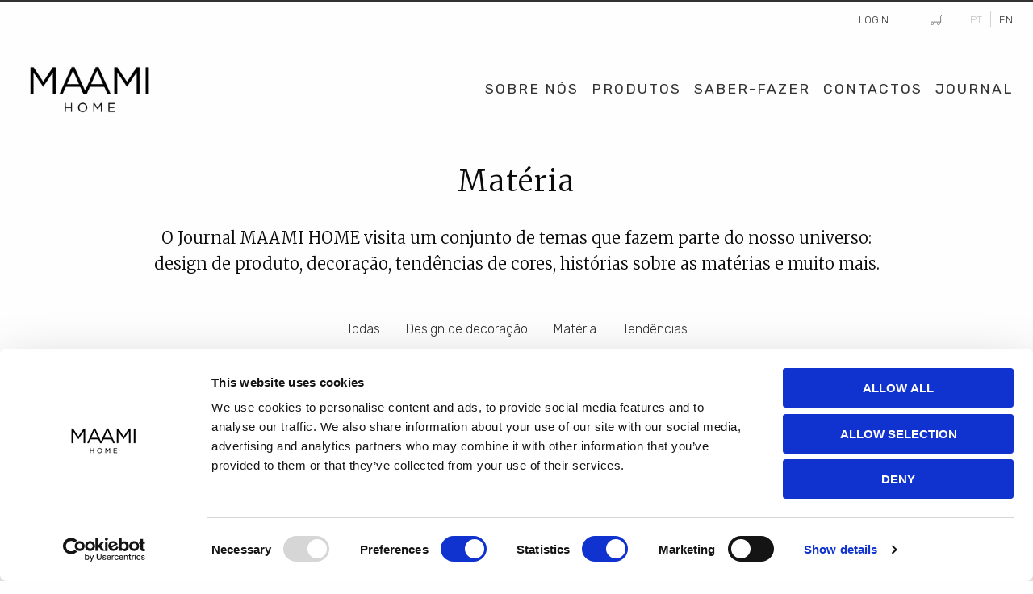

--- FILE ---
content_type: text/html; charset=UTF-8
request_url: https://maamihome.com/journal/category/matter
body_size: 12769
content:
<!doctype html> 
<html class="no-js" lang="pt">
  <head profile="http://www.w3.org/2005/10/profile">
    <script id="Cookiebot" src="https://consent.cookiebot.com/uc.js" data-cbid="38e0ef5d-66fa-4425-9831-1c6cd5a56136" data-blockingmode="auto" type="text/javascript"></script>
    
    <meta charset="utf-8" />
    <script data-cookieconsent="ignore" src="https://maamihome.com/js/app2019.js"></script>

    <script>
      window.dataLayer = window.dataLayer || [];
      </script>
    <!-- Google Tag Manager -->
    <script>(function(w,d,s,l,i){w[l]=w[l]||[];w[l].push({'gtm.start':
      new Date().getTime(),event:'gtm.js'});var f=d.getElementsByTagName(s)[0],
      j=d.createElement(s),dl=l!='dataLayer'?'&l='+l:'';j.async=true;j.src=
      'https://www.googletagmanager.com/gtm.js?id='+i+dl;f.parentNode.insertBefore(j,f);
      })(window,document,'script','dataLayer','GTM-KCLXKNG');</script>
    <!-- End Google Tag Manager -->
    <script src="https://analytics.ahrefs.com/analytics.js" data-key="hCvf8f9s5ZBVB6knEpL6wg" async></script>
    <script>
         
        dataLayer.push ({
          'event': 'maami-page-view',
          'pagePath': 'https://maamihome.com/journal/category/matter',
          'pageTitle': 'Matter tendências em Mobiliário e Mármore' ,
          'userType': 'visitor',
          'pageLocale':  'pt' ,
        });
            
    </script>

    <!-- Facebook Pixel Code -->
    <script>
        !function(f,b,e,v,n,t,s)
        {if(f.fbq)return;n=f.fbq=function(){n.callMethod?
        n.callMethod.apply(n,arguments):n.queue.push(arguments)};
        if(!f._fbq)f._fbq=n;n.push=n;n.loaded=!0;n.version='2.0';
        n.queue=[];t=b.createElement(e);t.async=!0;
        t.src=v;s=b.getElementsByTagName(e)[0];
        s.parentNode.insertBefore(t,s)}(window, document,'script',
        'https://connect.facebook.net/en_US/fbevents.js');
        fbq('init', '254470048871527');
        fbq('track', 'PageView');
          
          
    </script>
      <noscript>
        <img height="1" width="1" style="display:none" alt="MAAMI HOME"
            src="https://www.facebook.com/tr?id=254470048871527&ev=PageView&noscript=1"/>
      </noscript>
      <!-- End Facebook Pixel Code -->
      <!-- Hotjar -->
      <script>
        (function(h,o,t,j,a,r){
            h.hj=h.hj||function(){(h.hj.q=h.hj.q||[]).push(arguments)};
            h._hjSettings={hjid:4993301,hjsv:6};
            a=o.getElementsByTagName('head')[0];
            r=o.createElement('script');r.async=1;
            r.src=t+h._hjSettings.hjid+j+h._hjSettings.hjsv;
            a.appendChild(r);
        })(window,document,'https://static.hotjar.com/c/hotjar-','.js?sv=');
      </script>

    <meta http-equiv="x-ua-compatible" content="ie=edge"/>
    <meta name="viewport" content="width=device-width, initial-scale=1.0"/>
    <meta name="facebook-domain-verification" content="7jhik40qfg4qbawg298uq7ee2h9go2" />
    <meta name="p:domain_verify" content="ede45f0d6715a8fdd0b507a8b440c6f3"/> 

     
  <title>Matter tendências em Mobiliário e Mármore</title>
<meta name="description" content="O Journal MAAMI HOME visita um conjunto de temas que fazem parte do nosso universo. Sobre Matter">
<meta property="fb:app_id"             content="2490028994578515"/>
<meta property="og:site_name" content="MAAMI HOME" />


<meta property="og:title"              content="Matter tendências em Mobiliário e Mármore" />
<meta property="og:description"        content="O Journal MAAMI HOME visita um conjunto de temas que fazem parte do nosso universo. Sobre Matter" />
<meta property="og:url"                content="https://maamihome.com/journal/category/matter"/>

 
  
  <meta property="og:locale" content="pt_PT" />
  

 
  <meta property="og:image"         content="https://maamihome.com/files/images/articles/qa-maami-blog-pagetop-1659311958_M.jpg"/>
  <meta property="og:image:alt"     content="Matter tendências em Mobiliário e Mármore | Marble Furniture | Marble Decor | Living Room | Kitchen | Marble Bath | MAAMI HOME" />
  <meta property="og:image:type"    content="image/jpeg" />
  <meta name="twitter:image"        content="https://maamihome.com/files/images/articles/qa-maami-blog-pagetop-1659311958_M.jpg"/>

   
    <meta property="og:image:width"   content="1260"/>
    <meta property="og:image:height"  content="840"/>
    
    <meta name="twitter:image:width"  content="1260">
    <meta name="twitter:image:height" content="840">
    

<!-- Twitter Card data -->
<meta name="twitter:card" content="summary_large_image">


<meta name="twitter:url"               content="https://maamihome.com/journal/category/matter"/>
<meta name="twitter:title"             content="Matter tendências em Mobiliário e Mármore"/>
<meta name="twitter:description"       content="O Journal MAAMI HOME visita um conjunto de temas que fazem parte do nosso universo. Sobre Matter"/>    



  <meta property="og:type"               content="article" />
  <meta property="article:published_time" content="2022-07-31T22:07:47+00:00" />
  <meta property="article:modified_time" content="2022-07-31T22:07:47+00:00" />
  <meta property="article:author" content="MAAMI HOME" />
  <meta property="article:section" content="Matter" />
    
  
  
      <link rel="alternate" hreflang="pt" href="https://maamihome.com/journal/category/matter"/>  
    

  
  
    
  
  <link rel="canonical" href="https://maamihome.com/journal/category/matter">





 
  


 
    <link rel="shortcut icon" href="https://maamihome.com/favicon.png" type="image/png"/>
    <link rel="icon" href="https://maamihome.com/favicon.png" type="image/png"/>    
    <link href="https://fonts.googleapis.com/css?family=Lato:300,400" rel="stylesheet">
    <link href="https://fonts.googleapis.com/css?family=Rubik:300,400,700&display=swap" rel="stylesheet">
    <link href="https://fonts.googleapis.com/css?family=Merriweather:300,400,700&display=swap" rel="stylesheet">
    <link href="https://fonts.googleapis.com/icon?family=Material+Icons" rel="stylesheet">
    <link rel="stylesheet" href="https://use.fontawesome.com/releases/v5.5.0/css/all.css" integrity="sha384-B4dIYHKNBt8Bc12p+WXckhzcICo0wtJAoU8YZTY5qE0Id1GSseTk6S+L3BlXeVIU" crossorigin="anonymous">
    
    <style>
      .sticky.is-anchored .logo-home-black {
          opacity: 0;
          display: none;
      } 
      .sticky.is-anchored .logo-home-white {
          opacity: 0;
          display: block;
      }            
      @keyframes  fadein{
        0% { opacity:0; }
        66% { opacity:0; }
        100% { opacity:1; }
      }

      @-webkit-keyframes fadein{
        0% { opacity:0; }
        66% { opacity:0; }
        100% { opacity:1; }
      }

      .logo-home-black{
        -webkit-animation: .5s ease 0s normal forwards 1 fadein;
        animation: .5s ease 0s normal forwards 1 fadein;
      }




      .menu-topo > li {
          position: relative;
      }
      .menu-topo span{z-index:1;}
      .dropdown-container {
          position: fixed;
          left: 0;
          width: 100%;
          background-color:transparent;
          /*box-shadow: 0 5px 15px rgba(0,0,0,0.1);*/
          z-index: 1000;
          opacity: 0;
          visibility: hidden;
          transform: translateY(-10px);
          transition: all 0.3s ease;
          margin-top:49px; /*63px;*/
      }
      .dropdown-container .inner-wrapper {
          padding-top: 20px;
      }
      .dropdown-container .inner {
          
          width: 100%;
          background-color: #000;
          
          padding: 40px 0;
          
      }
      .menu-topo > li:hover .dropdown-container {
          opacity: 1;
          visibility: visible;
          transform: translateY(0);
      }

      .submenu-col {
          padding: 0 15px;
      }

      .col-cat {
          margin-bottom: 30px;
          text-align: left
      }
      .col-cat.last {
          padding-top:10px;
          
      }

      .menu-topo .col-cat h2 a,.menu-topo .col-cat h3 a {
          font-size: 16px;
          font-weight: 600;
          color:#ffffff !important;
          text-transform: uppercase;
          letter-spacing: 1px;
          position: relative;
          padding:10px 0;
      }
      .menu-topo .col-cat h3 {
          margin:0;
      }
      .menu-topo .col-cat h3 a {
          font-weight: lighter;
          padding: 4px 0;
      }
      .menu-topo .col-cat h2 a:hover {

      }

      .menu-topo .col-cat h2:after {
          content: '';
          position: absolute;
          bottom: 0;
          left: 0;
          width: 30px;
          height: 2px;
          background-color: #000;
      }

      .menu-topo .col-cat a {
          display: block;
          padding: 2px 0;
          font-size: 14px;
          color: #acacac !important;
          transition: all 0.2s ease;
          position: relative;
          padding-left: 0;
          line-height: normal;
      }

      .menu-topo .col-cat a:hover {
          color: #fff !important;
          padding-left: 5px;
      }
      .menu-image-container{
          position: relative;
          display: block;}
      .menu-featured-image {
          height:220px;
          overflow: hidden;

      }

      .menu-featured-image img {
          width: 100%;
          height: 100%;
          object-fit: cover;
          transition: transform 1s ease;
      }
      .menu-topo .designer{
          color:#acacac;
              font-size: 13px;
          padding-top: 5px;
      }

      .menu-featured-image:hover img {
          transform: scale(1.05);
      }
      ul.categories.vertical.menu.level1 li {
          padding-left: 5px;
      }


    </style>
    
    <link rel="stylesheet" href="https://maamihome.com/css/app2019.css"/>

    

        
      
    <script id="mcjs">!function(c,h,i,m,p){m=c.createElement(h),p=c.getElementsByTagName(h)[0],m.async=1,m.src=i,p.parentNode.insertBefore(m,p)}(document,"script","https://chimpstatic.com/mcjs-connected/js/users/ec0fd15ec0d13b72e3ec2270c/0280a6077df27000af76b56d1.js");</script>
    

    <!-- Brevo Conversations {literal} -->
    <script>
        (function(d, w, c) {
            w.BrevoConversationsID = '682c6e50f102fcbe490809b4';
            w[c] = w[c] || function() {
                (w[c].q = w[c].q || []).push(arguments);
            };
            var s = d.createElement('script');
            s.async = true;
            s.src = 'https://conversations-widget.brevo.com/brevo-conversations.js';
            if (d.head) d.head.appendChild(s);
        })(document, window, 'BrevoConversations');
    </script>
    <!-- /Brevo Conversations {/literal} -->

  </head>
  <body class="articles" ontouchstart="" onmouseover="">
    <noscript><iframe src="https://www.googletagmanager.com/ns.html?id=GTM-KCLXKNG"
      height="0" width="0" style="display:none;visibility:hidden"></iframe></noscript>      
    <div class="off-canvas-wrapper">
        <div class="off-canvas-wrapper-inner" data-off-canvas-wrapper>
            <div class="off-canvas-absolute position-left" id="offCanvasLeftMainMenu" data-off-canvas  data-content-scroll="falsee">
              <div class="rw-a">
                  <button class="close-button" aria-label="Close menu" type="button" data-close>
                      <span aria-hidden="true">&times;</span>
                  </button>                              
              </div>  
              
                <ul class="vertical menu off-canvas">
                    
                                                              <li ><a href="https://maamihome.com/empresa">Sobre Nós</a></li>
                      
                      <ul class="categories vertical menu  whitestone vertical menu level1 accordion-menu" data-accordion-menu data-submenu-toggle="true">
                        <li ><a href="https://maamihome.com/produtos">Produtos</a>

                                                            <ul class="categories vertical menu  whitestone vertical menu accordion-menu" data-accordion-menu data-submenu-toggle="true">
                                
                                <li><a href="/produtos/new-in-2025" class="">Novidades 2025</a></li>
                                <li><a href="/produtos/destaque" class="">Em Destaque</a></li>
                                <li><a href="/produtos/series-limitadas" class="">Séries Limitadas</a></li>
                                <li><a href="/produtos/upcycled" class="">Upcycled</a></li>
                                
                                                                    
                                                                                                
                            
                                                                    
                                                                        <li><a href="/produtos/maami-home/living" class="
                                        
                                        
                                        ">Living</a>
                                        
                                                                                    <ul class="menu vertical nestedXX maami-home 
                                                
                                                
                                                
                                                ">
                                                                                                <li>
                                                    <a href="/produtos/maami-home/living/acessorios"class="
                                                    
                                                    
                                                    ">
                                                    Acessórios
                                                    </a>
                                                </li>
                                                                                                <li>
                                                    <a href="/produtos/maami-home/living/mesas-de-centro"class="
                                                    
                                                    
                                                    ">
                                                    Mesas de Centro
                                                    </a>
                                                </li>
                                                                                                <li>
                                                    <a href="/produtos/maami-home/living/consolas"class="
                                                    
                                                    
                                                    ">
                                                    Consolas
                                                    </a>
                                                </li>
                                                                                                <li>
                                                    <a href="/produtos/maami-home/living/secretarias"class="
                                                    
                                                    
                                                    ">
                                                    Secretárias
                                                    </a>
                                                </li>
                                                                                                <li>
                                                    <a href="/produtos/maami-home/living/mesas-de-jantar"class="
                                                    
                                                    
                                                    ">
                                                    Mesas de Jantar
                                                    </a>
                                                </li>
                                                                                                <li>
                                                    <a href="/produtos/maami-home/living/iluminacao"class="
                                                    
                                                    
                                                    ">
                                                    Iluminação
                                                    </a>
                                                </li>
                                                                                                <li>
                                                    <a href="/produtos/maami-home/living/mesas-de-apoio"class="
                                                    
                                                    
                                                    ">
                                                    Mesas de Apoio
                                                    </a>
                                                </li>
                                                                                                <li>
                                                    <a href="/produtos/maami-home/living/aparadores"class="
                                                    
                                                    
                                                    ">
                                                    Aparadores
                                                    </a>
                                                </li>
                                                                                            </ul>
                                            
                                    
                                    </li>    
                                
                                                    
                            
                                                                    
                                                                                                
                            
                                                                    
                                                                        <li><a href="/produtos/maami-bath/banho" class="
                                        
                                        
                                        ">Banho</a>
                                        
                                                                                    <ul class="menu vertical nestedXX maami-bath 
                                                
                                                
                                                
                                                ">
                                                                                                <li>
                                                    <a href="/produtos/maami-bath/banho/base-de-duche"class="
                                                    
                                                    
                                                    ">
                                                    Base de Duche
                                                    </a>
                                                </li>
                                                                                                <li>
                                                    <a href="/produtos/maami-bath/banho/lavatorios-de-pousar"class="
                                                    
                                                    
                                                    ">
                                                    Lavatórios de Pousar
                                                    </a>
                                                </li>
                                                                                                <li>
                                                    <a href="/produtos/maami-bath/banho/lavatorios"class="
                                                    
                                                    
                                                    ">
                                                    Lavatórios
                                                    </a>
                                                </li>
                                                                                            </ul>
                                            
                                    
                                    </li>    
                                
                                                    
                            
                                                    
                                                     
                                </ul>
                             
                        </li>
                      </ul>                     
                      <li ><a href="https://maamihome.com/saber-fazer">Saber-Fazer</a></li>
                      
                      <li ><a href="https://maamihome.com/contactos">Contactos</a></li>
                      <li ><a href="https://maamihome.com/en/journal">Journal</a></li>
                                        
                </ul>   

            </div> 

          <div class="off-canvas-content" data-off-canvas-content data-transition="overlap">
            
              
              <section class="pg-header">  
    
                <div class="sticky-container" data-sticky-container>
                  <div class="header-top-row  onpage   sec-page ">
                      <div class="sticky" data-sticky data-top-anchor="150"  data-options="stickTo:top;stickyOn:small;marginTop:0;" style="width:100%" data-top-anchor="1">
                         
                          <div class="grid-container lang">
  <div class="grid-x grid-margin-x">
    <div class="cell small-3"></div>
    <div class="cell auto">
      <div class="clearfix">
                    
         
          <div class="float-left">
            <ul class="menu simple">
              
              



            </ul>    
          </div>
          <div class="float-right">
            <ul class="menu simple align-right">
              
               
              
                                                <li class="login"><a href="/login?lang=pt"><span>Login</span></a></li>
                                                                          
              <li class="no-sep cart-icon"><a href="https://maamihome.com/cart" title="Cart items"> <span class="icons cart empty"></span> </a></li>
              <li><a class="active" lang="pt-pt" href="https://maamihome.com/journal/category/matter">PT</a></li>
              <li><a lang="en" href="https://maamihome.com/en/journal/category/matter">EN </a></li>
            </ul>                        
          </div>
        
      </div>
    </div>
  </div>
</div>                
  
                          
                      
                        <div class="grid-container">
                          <div class="grid-x align-middle rw-logo">
                            <div class="cell small-8 small-centered medium-3 medium-centered large-3 logo-col">
                            
                               
                                
                                                                  <a href="/" class="logotype logo-large"><img class="thelogos" style="display:none;" src="https://maamihome.com/img/logos/maami.png" alt="Móveis de Mármore | Decoração com mármore | Sala de Estar | Cozinha em Mármore | Banho de Mármore | MAAMI HOME"></a>
                                                              
                                                              
                          
                            </div>
        
                            <div class="cell small-4 small-centered medium-9 large-9 text-right">
                              
                               <ul class="show-for-large menu menu-topo align-right" role="menubar">
        
        
        <li ><a href="https://maamihome.com/empresa">Sobre Nós</a><span></span></li>
        <li ><a href="https://maamihome.com/produtos">Produtos</a><span></span>
            <div class="dropdown-container">
                <div class="inner-wrapper">
                    <div class="inner">
                        <div class="grid-container">
                            <div class="grid-x">
                                <div class="cell small-12 medium-8 large-9">
                                    <div class="grid-x grid-margin-x">
                                                <div class="cell small-12 medium-4 large-3 ">
                    <div class="col-cat">
                        <h2><a href="/produtos/maami-home/living" 
                            class="
                             
                            ">
                            Living</a></h2>

                                                                                    
                                <a href="/produtos/maami-home/living/acessorios" class=" ">
                                    Acessórios</a>

                                                            
                                <a href="/produtos/maami-home/living/mesas-de-centro" class=" ">
                                    Mesas de Centro</a>

                                                            
                                <a href="/produtos/maami-home/living/consolas" class=" ">
                                    Consolas</a>

                                                            
                                <a href="/produtos/maami-home/living/secretarias" class=" ">
                                    Secretárias</a>

                                                            
                                <a href="/produtos/maami-home/living/mesas-de-jantar" class=" ">
                                    Mesas de Jantar</a>

                                                            
                                <a href="/produtos/maami-home/living/iluminacao" class=" ">
                                    Iluminação</a>

                                                            
                                <a href="/produtos/maami-home/living/mesas-de-apoio" class=" ">
                                    Mesas de Apoio</a>

                                                            
                                <a href="/produtos/maami-home/living/aparadores" class=" ">
                                    Aparadores</a>

                                                                        </div>
                </div>

            
        
                            
                                    
        
                            
                                
                
                <div class="cell small-12 medium-4 large-3 ">
                    <div class="col-cat">
                        <h2><a href="/produtos/maami-bath/banho" 
                            class="
                             
                            ">
                            Banho</a></h2>

                                                                                    
                                <a href="/produtos/maami-bath/banho/base-de-duche" class=" ">
                                    Base de Duche</a>

                                                            
                                <a href="/produtos/maami-bath/banho/lavatorios-de-pousar" class=" ">
                                    Lavatórios de Pousar</a>

                                                            
                                <a href="/produtos/maami-bath/banho/lavatorios" class=" ">
                                    Lavatórios</a>

                                                                        </div>
                </div>

            
        
            
                <div class="cell small-12 medium-4 large-3 ">
            <div class="col-cat last">
                <h3><a href="/produtos/destaque" class="">Destaques</a></h3>
                
                <h3><a href="/produtos/new-in-2025" class="">COLEÇÃO 2025</a></h3>
                <h3><a href="/produtos/series-limitadas" class="">Séries Limitadas</a></h3>
                <h3><a href="/produtos/upcycled" class="">Upcycled</a></h3>
            </div>
        </div>

                                            </div>
                                </div>
                                <div class="cell small-12 medium-4 large-3 menu-image-container">
                                    <div class="menu-featured-image">
                                        <img src="/files/images/fiore-lighting-living-estremoz-rosa-gold-marble-maami-home-3-1637257539_S.jpg" alt="Featured product">
                                    </div>
                                    <div class="designer">
                                        Designed by Fábio Teixeira
                                    </div>
                                </div>
                            </div>
                        </div>
                    </div>
                </div>
            </div>
        </li>
        <li ><a href="https://maamihome.com/saber-fazer">Saber-Fazer</a><span></span></li>
        
        <li ><a href="https://maamihome.com/contactos">Contactos</a><span></span></li>
        <li ><a href="https://maamihome.com/journal">Journal</a><span></span></li>
        

        

    </ul>


 

<div id="menu_small" class="hide-for-large OLDshow-for-small-only small-nav">
    <div id="nav-icon3" data-toggle="offCanvasLeftMainMenu">
      <span></span>
      <span></span>
      <span></span>
      <span></span>
    </div>
</div>

   


                                
                            </div> 

                          </div>
                        </div>
                      </div>
                  </div>
                </div>
              
              </section>
    
                 
     
              <!-- Content Section -->
              
  <section id="content" class="content articles">

      <div class="grid-container space normal mr x2 top">
          <div class="grid-x grid-padding-x grid-margin-x align-center highlight">
              <div class="cell small-12 medium-10 large-9 text-center">  
                
                 
                  
                  
                                                                <h1>Matéria</h1> 
                          
                          
                                    
                  <p>O Journal MAAMI HOME visita um conjunto de temas que fazem parte do nosso universo: design de produto, decoração, tendências de cores, histórias sobre as matérias e muito mais.   </p>
                 
              
              </div>
          </div>
      </div>
      <div class="grid-container">          
          <div class="grid-x grid-padding-x grid-margin-x">
              <div class="cell small-12 text-center">   
                
                <ul class="menu category align-center">
                    <li class="">
                         
                          <a href="/journal">Todas</a>
                                              
                      
                    </li>
                          
                     
                      <a class="category " href=" /journal/category/decor">
                         
                           Design de decoração  
                                              </a>  
                    
                    
                        
                     
                      <a class="category active" href=" /journal/category/matter">
                         
                           Matéria  
                                              </a>  
                    
                    
                        
                     
                      <a class="category " href=" /journal/category/trends">
                         
                           Tendências  
                                              </a>  
                    
                    
                                       

                  </ul>                
              </div>
              
          </div>
      </div>   

      <div class="grid-container section articles type">
          <div class="grid-x grid-padding-x grid-margin-x">


              
                                  
                  <div class="cell medium-12 show-for-medium lp1">
                    <article>
                      <div class="image-wrp">
                                                  <a href="/journal/questes-frequentes-sobre-marmore"><img src="https://maamihome.com/files/images/articles/qa-maami-blog-pagetop-1659311958_PageTop.jpg" alt="Marble Matter  - Questões frequentes sobre mármore"></a> 
                                                <div class="overlayer">
                            <a href="/journal/questes-frequentes-sobre-marmore"><h2>Questões frequentes sobre mármore</h2></a>
                            
                                                         
                              <div class="readmore"><a href="/journal/questes-frequentes-sobre-marmore" class="btn white">ler mais</a></div>
                             
                            
                        </div>                          
                      </div>   
                    </article>  
                  </div>
                  
                  
                  <div class="cell small-12 show-for-small-only">
                      <article>
                                              <a href="/journal/questes-frequentes-sobre-marmore"><img src="https://maamihome.com/files/images/articles/qa-maami-blog-pagetop-1659311958_M.jpg" alt="Marble Matter  - Questões frequentes sobre mármore"></a> 
                        
                        
                            
                           
                            <a class="category" href="/journal/category/matter"> Matéria </a>                              
                                                   
                          
                        
                         
                      
                      <h2> <a href="/journal/questes-frequentes-sobre-marmore">Questões frequentes sobre mármore</a> </h2>
                      
                    
                      <div class="body"> <p>A pedra m&aacute;rmore sempre foi uma mat&eacute;ria de elei&ccedil;&atilde;o ao longo da Hist&oa... </div>
                      
                       
                        <div class="readmore"><a href="/journal/questes-frequentes-sobre-marmore" class="">ler mais</a></div>  
                       
                      
                      </article>
                    </div>                      

                  
              
                
          </div>
      </div>        
      <div class="grid-container section">
          <div class="grid-x grid-padding-x grid-margin-x text-center">
            <div class="cell auto">
                
            </div>
          </div>
      </div>  
    </div> 
          
  </section>

    
              <!-- Footer Section -->
                 
  <section class="footer articles"> 
    <div class="grid-container">
        <div class="grid-x grid-margin-x grid-padding-x">
            <div class="cell small-12 medium-12 large-4 justify">
                                                                                <h6 class="title">Missão</h6>
                            <p>Enraizada no trabalho cuidado de artesãos, MAAMI HOME é uma marca portuguesa minimal de mobiliário e complementos que desenvolve séries exclusivas de Banho, Cozinha e Living, transformando os espaços. A pedra mármore é primordial em diferentes objetos criados com propósito, funcionalidade e feitos para durar.</p>
                            <dl>
                                <dd><div class="col-social text-center">
            <ul class="menu-social">
              <li><a href="https://www.facebook.com/maamihome/" title="Follow Maami Home on Facebook" rel="noopener" target="_blank"><i class="fab fa-facebook"></i></a></li>
              <li><a href="https://pt.pinterest.com/maamihome/" title="Follow Maami Home on Pinterest" rel="noopener" target="_blank"><i class="fab fa-pinterest"></i></a></li>
              <li><a href="https://www.instagram.com/maami_home/" title="Follow Maami Home on Instagram" rel="noopener" target="_blank"><i class="fab fa-instagram"></i></a></li>
              <li><a href="https://api.whatsapp.com/send?phone=351917237852" rel="noopener" target="_blank" title="Contact us by Whatsapp"><i class="fab fa-whatsapp"></i></a></li>
              <!-- <li><a href="https://www.linkedin.com/company/1114768?trk=prof-0-ovw-curr_pos" title="Follow Maami Home on Linkedin" rel="noopener" target="_blank"><i class="fab fa-linkedin"></i></a></li> -->
            </ul>
          </div>
 </dd>
                            </dl>                                         
                          
                        
            </div>
            <div class="cell small-12 medium-8 large-5">
                    <div class="grid-x grid-margin-x align-center menus">
                            <div class="cell small-12 medium-5">

                                                                        
                                                                    <h6 class="title">SERVIÇO AO CLIENTE</h6>
                                    <dl>                                
                                        <dd><a href="https://maamihome.com/empresa" title="Sobre nós">Sobre nós</a></dd>
                                        <dd><a href="https://maamihome.com/os-nossos-materiais" title="Our materials">As matérias-primas</a></dd>
                                        
                                        <dd><a href="https://maamihome.com/questoes-frequentes" title="FAQ’s">FAQ’s</a></dd>
                                        <dd><a href="https://maamihome.com/limpeza-e-cuidados" title="Limpeza e cuidados">Limpeza e cuidados</a></dd>                                       
                                    </dl>
                                                                        

                                                    
                            </div>
                            <div class="cell small-12 medium-6">

                                                                                                    <h6 class="title">Contactos</h6>
                                    <dl>
                                        <dd>Telefone <a href="tel:+351220924778">+351 220 924 778</a>
                                            <br><span class="smaller">(chamada para a rede fixa nacional)</span></dd>
                                        <dd><a href="https://api.whatsapp.com/send?phone=351917237852" rel="noopener" target="_blank">Via WhatsApp</a></dd>
                                        <dd>Email <a href="mailto:info@maamihome.com">info@maamihome.com</a></dd>
                                        <dd class="horario space-half">Segunda a Sexta / 8:00-18:00 GMT Lisbon</dd>
                                    </dl>                                   
                                                                

                            </div>
                        </div>                   
            </div>
                 
                    <div class="cell small-12 medium-4 large-3">
                    
                          <h6 class="title">Newsletter</h6>

                          <p>Subscreva a nossa newsletter e receba novidades sobre produtos, histórias, convites e lançamentos.</p>
            
            <div id="mc_embed_signup" class="newsletter cretio-tbm">
              <form action="https://maamihome.us13.list-manage.com/subscribe/post?u=ec0fd15ec0d13b72e3ec2270c&amp;id=dc1ce4f41c" method="post" id="mc-embedded-subscribe-form" onSubmit="createObjectNewsletter(); return false" name="mc-embedded-subscribe-form" class="validate" rel="noopener" target="_blank" novalidate>
                <input type="hidden" name="_token" value="bpa6SvtLFPSFVN7RK6TbXOltHpHuFLqtm1hAsBlZ">
                
                <div style="position: absolute; left: -5000px;" aria-hidden="true">  
                  <input type="text" name="b_ec0fd15ec0d13b72e3ec2270c_7e9f3f92cf" tabindex="-1" value="">
                  <input type="text" name="pagefullurl" value="https://maamihome.com/journal/category/matter">
                  <input type="hidden" name="utm_source" class="disable hide" value=""/>
                  <input type="hidden" name="utm_content" class="disable hide" value=""/>
                  <input type="hidden" name="utm_medium" class="disable hide" value=""/>
                  <input type="hidden" name="utm_campaign" class="disable hide" value=""/>  
                  <input type="text" name="empresa" value="">
                </div>
                 
                                    <input type="email" class="input-group-fieldold" id="mce-EMAIL" name="EMAIL" placeholder="Insira seu email" required>
                    <input type="submit" name="subscribe" id="mc-embedded-subscribe" class="button" value="Subscrever">
                                
                <div id="mce-responses" class="clear">
                      <div class="response" id="mce-error-response" style="display:none"></div>
                      <div class="response" id="mce-success-response" style="display:none"></div>
                </div>                                  
              </form>
            </div>


                                  
                    </div>                                                        
                </div>
            </div>

  
       
          
    <div class="footer-bottom copywrite">
        <hr>
        <div class="grid-container">
            <div class="grid-x grid-margin-x align-top align-justify">
                <div class="cell small-6 medium-6 large-8">
                    <p> 
                                                 
                            <a href="https://maamihome.com/politica-de-privacidade" title="Política de Privacidade da MAAMI HOME">Política de privacidade</a> 
                             | <a href="https://maamihome.com/termos-e-condicoes" title="Termos e Condições">Termos e condições</a></dd>
                                                   
                    </p>
                </div>
                <div class="cell small-6 medium-6 large-4 text-right">
                    <p>MAAMI HOME © 2026 All Rights Reserved</p>
                </div>                
            </div>
        </div>      
    </div>
  </section> 

  
    
  


  


     
            
            
            <div id="fb-root"></div>
          
          </div>
        </div>
    </div>

    <div class="hide">
      <script id="CookieDeclaration" src="https://consent.cookiebot.com/38e0ef5d-66fa-4425-9831-1c6cd5a56136/cd.js" type="text/javascript" async></script>    
    </div>
    
    <script type="text/javascript">
          $(document).foundation();

          /*!
          * accounting.js v0.4.2, copyright 2014 Open Exchange Rates, MIT license, http://openexchangerates.github.io/accounting.js
          */
          (function(p,z){function q(a){return!!(""===a||a&&a.charCodeAt&&a.substr)}function m(a){return u?u(a):"[object Array]"===v.call(a)}function r(a){return"[object Object]"===v.call(a)}function s(a,b){var d,a=a||{},b=b||{};for(d in b)b.hasOwnProperty(d)&&null==a[d]&&(a[d]=b[d]);return a}function j(a,b,d){var c=[],e,h;if(!a)return c;if(w&&a.map===w)return a.map(b,d);for(e=0,h=a.length;e<h;e++)c[e]=b.call(d,a[e],e,a);return c}function n(a,b){a=Math.round(Math.abs(a));return isNaN(a)?b:a}function x(a){var b=c.settings.currency.format;"function"===typeof a&&(a=a());return q(a)&&a.match("%v")?{pos:a,neg:a.replace("-","").replace("%v","-%v"),zero:a}:!a||!a.pos||!a.pos.match("%v")?!q(b)?b:c.settings.currency.format={pos:b,neg:b.replace("%v","-%v"),zero:b}:a}var c={version:"0.4.1",settings:{currency:{symbol:"$",format:"%s%v",decimal:".",thousand:",",precision:2,grouping:3},number:{precision:0,grouping:3,thousand:",",decimal:"."}}},w=Array.prototype.map,u=Array.isArray,v=Object.prototype.toString,o=c.unformat=c.parse=function(a,b){if(m(a))return j(a,function(a){return o(a,b)});a=a||0;if("number"===typeof a)return a;var b=b||".",c=RegExp("[^0-9-"+b+"]",["g"]),c=parseFloat((""+a).replace(/\((.*)\)/,"-$1").replace(c,"").replace(b,"."));return!isNaN(c)?c:0},y=c.toFixed=function(a,b){var b=n(b,c.settings.number.precision),d=Math.pow(10,b);return(Math.round(c.unformat(a)*d)/d).toFixed(b)},t=c.formatNumber=c.format=function(a,b,d,i){if(m(a))return j(a,function(a){return t(a,b,d,i)});var a=o(a),e=s(r(b)?b:{precision:b,thousand:d,decimal:i},c.settings.number),h=n(e.precision),f=0>a?"-":"",g=parseInt(y(Math.abs(a||0),h),10)+"",l=3<g.length?g.length%3:0;return f+(l?g.substr(0,l)+e.thousand:"")+g.substr(l).replace(/(\d{3})(?=\d)/g,"$1"+e.thousand)+(h?e.decimal+y(Math.abs(a),h).split(".")[1]:"")},A=c.formatMoney=function(a,b,d,i,e,h){if(m(a))return j(a,function(a){return A(a,b,d,i,e,h)});var a=o(a),f=s(r(b)?b:{symbol:b,precision:d,thousand:i,decimal:e,format:h},c.settings.currency),g=x(f.format);return(0<a?g.pos:0>a?g.neg:g.zero).replace("%s",f.symbol).replace("%v",t(Math.abs(a),n(f.precision),f.thousand,f.decimal))};c.formatColumn=function(a,b,d,i,e,h){if(!a)return[];var f=s(r(b)?b:{symbol:b,precision:d,thousand:i,decimal:e,format:h},c.settings.currency),g=x(f.format),l=g.pos.indexOf("%s")<g.pos.indexOf("%v")?!0:!1,k=0,a=j(a,function(a){if(m(a))return c.formatColumn(a,f);a=o(a);a=(0<a?g.pos:0>a?g.neg:g.zero).replace("%s",f.symbol).replace("%v",t(Math.abs(a),n(f.precision),f.thousand,f.decimal));if(a.length>k)k=a.length;return a});return j(a,function(a){return q(a)&&a.length<k?l?a.replace(f.symbol,f.symbol+Array(k-a.length+1).join(" ")):Array(k-a.length+1).join(" ")+a:a})};if("undefined"!==typeof exports){if("undefined"!==typeof module&&module.exports)exports=module.exports=c;exports.accounting=c}else"function"===typeof define&&define.amd?define([],function(){return c}):(c.noConflict=function(a){return function(){p.accounting=a;c.noConflict=z;return c}}(p.accounting),p.accounting=c)})(this);

          // Settings object that controls default parameters for library methods:
          accounting.settings = {
            currency: {
              symbol : "€",   
              format: "%v%s", 
              decimal : ",",  
              thousand: ".",  
              precision : 2   
            },
            number: {
              precision : 0,  // default precision on numbers is 0
              thousand: ".",
              decimal : ","
            }
          };

          accounting.settings.currency.format = {
            pos : "%v %s",   // for positive values, eg. "$ 1.00" (required)
            neg : "(%v) %s", // for negative values, eg. "$ (1.00)" [optional]
            zero: " -- %s"  // for zero values, eg. "$  --" [optional]
          };          


          /*messeges UI*/  
          if ( $( ".message-wrp" ).length ) 
          {
            $( ".message-wrp" ).height(0);
            var blk_msg_h=0;
            blk_msg_h = $( ".message-wrp" ).outerHeight( true );
            $( ".message-wrp .message-box" ).each(function( index ) {
              
              blk_msg_h = blk_msg_h + $( this ).outerHeight( true );
              $(".message-wrp").height( blk_msg_h );

              $(this).delay(6000+index*4000).fadeOut(500).hover(
                  function () {
                    $(".message-wrp .message-box").show().stop().animate({opacity:1},100);  
                  }
              );

            });

            $( ".message-box .close-button" ).click(function() {
              $( this ).parent().fadeOut(500);
              blk_msg_h = blk_msg_h - $(this).parent(".message-box").outerHeight( true );
              $(".message-wrp").height( blk_msg_h );
            });
          }

    </script>
        
        <script type='text/javascript' src='//s3.amazonaws.com/downloads.mailchimp.com/js/mc-validate.js'></script>
        <script type='text/javascript'>(function($) {window.fnames = new Array(); window.ftypes = new Array();fnames[0]='EMAIL';ftypes[0]='email'; }(jQuery));var $mcj = jQuery.noConflict(true);</script>  

            
        <script type="text/javascript">
          jQuery(document).ready(function($) {
          
              /*make filters hover behavior switch to tap/clcik on touch screens*/
              if (!$('html').hasClass('no-touch')) {
              
                  $("#prd_type .item-wrap").on("touchstart", function () {
                    $("#prd_type .item-wrap").removeClass('com-dedo');
                    $(this).addClass("com-dedo");        
                  });


                  $('.filters ul.children').bind('touchstart', function(event){

                  });
                  
                  $(".filters ul.children a").click(function () {
                        $(".filters ul.children").fadeOut(300);
                  });
              
              }
                  
          });
        </script> 

        <!-- Global site tag (gtag.js) - Google Analytics -->
<script async src="https://www.googletagmanager.com/gtag/js?id=UA-145390664-1"></script>
<script>
  window.dataLayer = window.dataLayer || [];
  function gtag(){dataLayer.push(arguments);}
  gtag('js', new Date());

  gtag('config', 'UA-145390664-1');
</script>

          <script type="text/javascript">
   // $('#nav-icon1,#nav-icon2,#nav-icon3,#nav-icon4').click(function(){
   //   $(this).toggleClass('open');
   // });        
  </script> 
  <script type="text/javascript">
   // $('#nav-icon1,#nav-icon2,#nav-icon3,#nav-icon4').click(function(){
   //   $(this).toggleClass('open');
   // });
   
   $(document).ready(function() {
      // Toggle dropdown on click
      $('.menu-topo > li > a').click(function(e) {
        const $parent = $(this).parent('li');
        const hasDropdown = $parent.find('.dropdown-container').length > 0;
        
        if (hasDropdown) {
          e.preventDefault();
          
          // Close all other open dropdowns
          $('.menu-topo > li').not($parent).removeClass('dropdown-open');
          
          // Toggle current dropdown
          $parent.toggleClass('dropdown-open');
        }
      });
      
      // Close dropdown when clicking outside
      $(document).click(function(e) {
        if (!$(e.target).closest('.menu-topo').length) {
          $('.menu-topo > li').removeClass('dropdown-open');
        }
      });
   });
  </script> 

        
        
  <script type="text/javascript">
      $(document).ready(function(){
          $('.owl-carousel').owlCarousel({
          loop:true,
          items:1,
          nav:false,
          });
      });
  </script>


  <script type="text/javascript">
      // var userFeed = new Instafeed({
      //     get: 'user',
      //     userId: '2816248521728648',
      //     accessToken: 'YOUR_ACCESS_TOKEN'
      // });
      // userFeed.run();
  </script>


    
              <script src="https://maamihome.com/js/mc-validate.js"></script>
      <script>
        /*
        var configNewsletter = {
            fields: {
                "Email": "#mc-embedded-subscribe-form input[name='EMAIL']", 
                "Web": "#mc-embedded-subscribe-form input[name='pagefullurl']",
                "Website": "#mc-embedded-subscribe-form input[name='pagefullurl']",
                "utm_source": "#mc-embedded-subscribe-form input[name='utm_source']",
                "utm_content": "#mc-embedded-subscribe-form input[name='utm_content']",
                "utm_medium": "#mc-embedded-subscribe-form input[name='utm_medium']",
                "utm_campaign": "#mc-embedded-subscribe-form input[name='utm_campaign']"
            },
            contactFields: {},
            customFields: {},
            landingId: "7ed8192c-f5a2-4576-b9ea-0fb5262aa650",
            serviceUrl: "https://tccwhitestone.creatio.com/0/ServiceModel/GeneratedObjectWebFormService.svc/SaveWebFormObjectData",
            redirectUrl: ""
        };
        */
        function createObjectNewsletter() {

          // register log
          //{frm:'products', cart:dadosEmail, _token:token, thelang:a_lang, empresa:a_empresa, name:o_name, surname:o_surname, country:o_country, state:o_state, city:o_city, occupation:o_occupation, email:o_email, notes:o_prd_note, prd_name:o_prd_name, prd_url:o_prd_url, prd_price:o_prdprice, page_url:o_pageurl};
          //var fd = new FormData(document.forms.namedItem("mc-embedded-subscribe-form"));
          //        fd.append( 'frm', 'journal');
          //        console.log('data1:: ');console.log(fd);
          //        fd.append( '_token', "bpa6SvtLFPSFVN7RK6TbXOltHpHuFLqtm1hAsBlZ");
          //        console.log('data2:: ');console.log(fd);



          console.log('antes::'+$("#mc-embedded-subscribe-form input[name='empresa']").val().length);
          if($("#mc-embedded-subscribe-form input[name='EMAIL']").val().length > 0 && $("#mc-embedded-subscribe-form input[name='empresa']").val().length == 0){
                        
            var token = "bpa6SvtLFPSFVN7RK6TbXOltHpHuFLqtm1hAsBlZ";
            var a_empresa = $( "#mc-embedded-subscribe-form input[name='empresa']").val();
            var o_email = $( "#mc-embedded-subscribe-form input[name='EMAIL']").val();
            //var fd = $( "#mc-embedded-subscribe-form" ).serialize();
            var fd = {frm:'newsletter', _token:token, key:'jdsiueLwjm30dsfkj4Rr948F4fsdf', thelang:"pt", empresa:a_empresa, email:o_email, page_url:"https://maamihome.com/journal/category/matter"};
            //console.log('data2:: ');console.log(fd);
            $("#mc-embedded-subscribe-form input[name='pagefullurl']").val("https://maamihome.com/journal/category/matter");
            //console.log('VER:: ');console.log($('meta[name="csrf-token"]').attr('content'));
            $.ajax({
              type: "POST",
              //headers: {'X-CSRF-TOKEN': $('meta[name="csrf-token"]').attr('content')},
              url: "https://maamihome.com/reports/register",
              data: fd,
              //processData: false,
              //contentType: false,
              //async: true,
              dataType: 'json',
              encode: true,
          })
          .done(function(response) {
                //console.log("okok .done");console.log(response);
                $("#mc-embedded-subscribe-form input[name='pagefullurl']").val("https://maamihome.com/journal/category/matter");
                //landing.createObjectFromLanding(configNewsletter);
          })
          .fail(function(response) {
            console.log("erro .fail");console.log(response);
          });
            

            //$("#mc-embedded-subscribe-form input[name='pagefullurl']").val("https://maamihome.com/journal/category/matter");
          }
        }
        /*
        function initLandingCreatioNewsletter() {
            landing.initLanding(configNewsletter);
        }
        jQuery(document).ready(initLandingCreatioNewsletter);
        */
      </script>
      <script type='text/javascript'>(function($) {window.fnames = new Array(); window.ftypes = new Array();fnames[0]='EMAIL';ftypes[0]='email'; }(jQuery));var $mcj = jQuery.noConflict(true);</script>
      

      
        
        <script type="text/javascript">

          window.addEventListener('load', function () {
          
            const logocollection = document.getElementsByClassName("thelogos");

            for (let i = 0; i < logocollection.length; i++) {
              logocollection[i].style.display = "block";
            }

          })
          

          window.addEventListener('DOMContentLoaded', (event) => {
            var queryString = window.location.search;
            var urlParams = new URLSearchParams(queryString);
            var utm_source = urlParams.get('utm_source');
            var utm_medium = urlParams.get('utm_medium');
            var utm_campaign = urlParams.get('utm_campaign');
            //?&utm_source=teste_source&utm_medium=teste_medium&utm_campaign=teste_campain
            if (utm_source){
              setCookie("maamihome_utm_source",utm_source, 0)
              setCookie("maamihome_utm_medium",utm_medium, 0)
              setCookie("maamihome_utm_campaign",utm_campaign, 0)
            } else {
              //do nothing - this is to prevent javascript errors
            }
            });
            
            if(getCookieValue("maamihome_utm_source") && document.querySelectorAll("input[name='utm_source']").length > 0)
            {
              var all_utm_source = document.querySelectorAll("input[name='utm_source']");
              var all_utm_content = document.querySelectorAll("input[name='utm_content']");
              var all_utm_medium = document.querySelectorAll("input[name='utm_medium']");
              var all_utm_campaign = document.querySelectorAll("input[name='utm_campaign']");

              all_utm_source.forEach(function(item) {
                  item.value = getCookieValue("maamihome_utm_source");
              });
              all_utm_content.forEach(function(item) {
                  item.value = getCookieValue("maamihome_utm_content");
              });
              all_utm_medium.forEach(function(item) {
                  item.value = getCookieValue("maamihome_utm_medium");
              });
              all_utm_campaign.forEach(function(item) {
                  item.value = getCookieValue("maamihome_utm_campaign");
              });
            }
            else
            {
             // n.a.   
            }

        </script>
        
        <script src="https://cdn.brevo.com/js/sdk-loader.js" async></script>
        <script>
            // Version: 2.0
            window.Brevo = window.Brevo || [];
            Brevo.push([
                "init",
                {
                client_key: "zk217wkzn9vuq5zkpzt5kqoo"
                }
           ]);
        </script>

    </body>
</html>

--- FILE ---
content_type: image/svg+xml
request_url: https://maamihome.com/img/icon-cart-empty.svg
body_size: 545
content:
<?xml version="1.0" encoding="utf-8"?>
<!-- Generator: Adobe Illustrator 23.0.3, SVG Export Plug-In . SVG Version: 6.00 Build 0)  -->
<svg version="1.1" id="Layer_1" xmlns="http://www.w3.org/2000/svg" xmlns:xlink="http://www.w3.org/1999/xlink" x="0px" y="0px"
	 viewBox="0 0 16.5 14.9" style="enable-background:new 0 0 16.5 14.9;" xml:space="preserve">
<style type="text/css">
	.st0{fill:none;stroke:#000333;stroke-width:0.75;}
</style>
<title>Asset 31</title>
<g>
	<g id="Layer_1-2">
		<polyline class="st0" points="16.6,0 14.8,1.8 14.9,10.6 		"/>
		<line class="st0" x1="15.4" y1="10.1" x2="-0.4" y2="10.1"/>
		<path class="st0" d="M11.6,14.7c0.9,0.1,1.7-0.6,1.7-1.5c0.1-0.9-0.6-1.7-1.5-1.7c-0.9-0.1-1.7,0.6-1.7,1.5c0,0,0,0.1,0,0.1
			C10.1,13.9,10.7,14.6,11.6,14.7z"/>
		<path class="st0" d="M2.7,14.7c0.9-0.1,1.6-0.9,1.5-1.7c-0.1-0.8-0.7-1.4-1.5-1.5c-0.9,0.1-1.6,0.9-1.5,1.7
			C1.3,14,2,14.6,2.7,14.7z"/>
	</g>
</g>
</svg>
